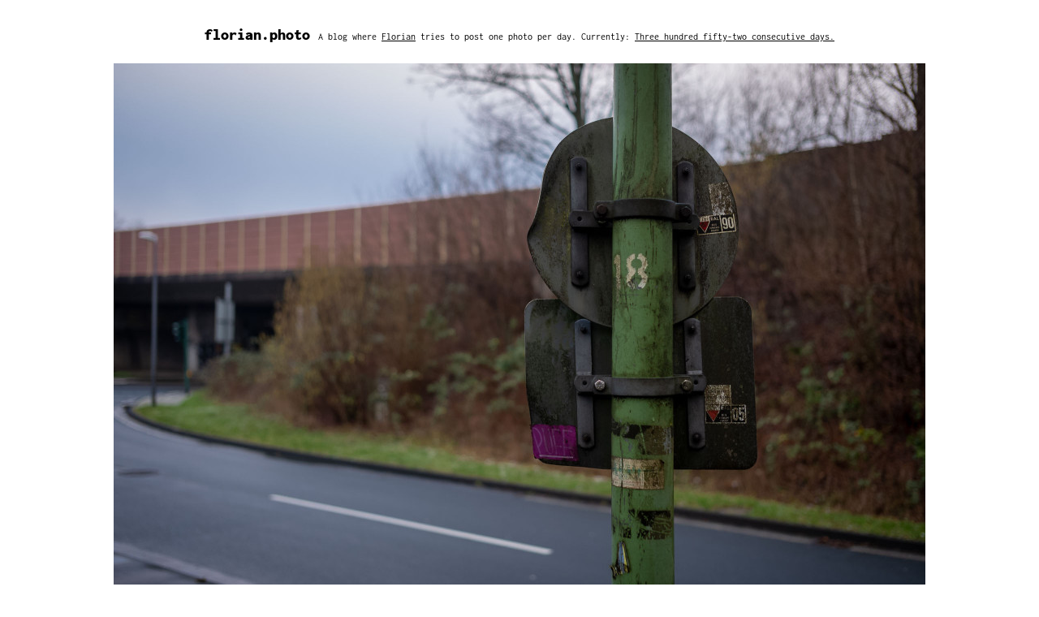

--- FILE ---
content_type: text/html; charset=UTF-8
request_url: https://florian.photo/2023-01-17/?collection=color
body_size: 11500
content:
<!DOCTYPE html>
<html lang="en" class="">
<head>
	<meta charset="utf-8">
	<meta name="viewport" content="width=device-width, initial-scale=1">
	<meta name="view-transition" content="same-origin">
	<meta property="og:locale" content="en" />
	<meta property="og:type" content="article" />
	<meta property="og:title" content="2023-01-17" />
	<meta name="description" content="Observing color. (And grime)" />
	<meta property="og:description" content="Observing color. (And grime)" />
	<meta property="og:url" content="https://florian.photo/2023-01-17" />
	<meta property="og:site_name" content="florian.photo" />
	<meta property="og:image" content="https://florian.photo/media/pages/2023-01-17/8cc993d85c-1673954530/floz1271-1000x.jpg" />
	<meta property="og:image:width" content="2000" />
	<meta property="og:image:height" content="1333" />
	<meta name="fediverse:creator" content="@florianziegler@mastodon.social" />
	<link rel="alternate" title="florian.photo" type="application/atom+xml" href="https://florian.photo/feed" />
	<link rel="icon" href="data:image/svg+xml,<svg xmlns=%22http://www.w3.org/2000/svg%22 viewBox=%220 0 100 100%22><text y=%22.9em%22 font-size=%2280%22> 📷 </text></svg>">
	<link rel="canonical" href="https://florian.photo/2023-01-17" />
	<link rel="me" href="https://mastodon.social/@florianziegler" />
	<link rel="me" href="https://feed.city/feed?url=https://florian.photo/feed" />
	<link rel="me" href="https://github.com/florianziegler" />
	<title>2023-01-17 &ndash; florian.photo</title>
	<style>:root {
	--color-txt: black;
	--color-bg: white;
}

@media (prefers-color-scheme: dark) {
	:root {
		--color-txt: white;
		--color-bg: black;
	}
}

html.light {
	--color-txt: black;
	--color-bg: white;
}

html.dark {
	--color-txt: white;
	--color-bg: black;
}

@font-face {
	font-family: 'Inconsolata';
	src: url('/assets/fonts/inconsolata.woff2') format('woff2');
	font-weight: 1 900;
	font-display: swap;
}

html {
	box-sizing: border-box;
	color: var(--color-txt);
	background-color: var(--color-bg);
	font-family: -apple-system, BlinkMacSystemFont, "Segoe UI", Roboto, Oxygen-Sans, Ubuntu, Cantarell, "Helvetica Neue", sans-serif;
}

@supports (font-variation-settings: normal) {
	html,
	select,
	input,
	button {
		font-family: "Inconsolata", -apple-system, BlinkMacSystemFont, "Segoe UI", Roboto, Oxygen-Sans, Ubuntu, Cantarell, "Helvetica Neue", sans-serif;
	}

	code {
		font-family: "Inconsolata", -apple-system, BlinkMacSystemFont, "Segoe UI", Roboto, Oxygen-Sans, Ubuntu, Cantarell, "Helvetica Neue", sans-serif;
	}
}

*,
*:before,
*:after {
	box-sizing: inherit;
}

body {
	display: flex;
	flex-direction: column;
	justify-content: flex-start;
	align-items: center;
	min-height: 100vh;
	margin: 0;
	padding: 28px;
	font-size: 16px;
	font-weight: 400;
	line-height: 1.5;
}

@media only screen and (min-width: 768px) {
	body {
		justify-content: center;
	}
}

img {
	max-width: 100%;
	height: auto;
}

a {
	color: var(--color-txt);
}

.site-header {
	margin-bottom: 20px;
	text-align: center;
	display: flex;
	flex-direction: column;
	justify-content: center;
	align-items: center;
}

@media only screen and (min-width: 768px) {
	.site-header {
		flex-direction: row;
		align-items: baseline;
	}
}

.logo {
	margin: 0 0.5em 0 0;
/* 	text-transform: uppercase; */
	font-size: 20px;
	font-weight: 900;
	text-decoration: none;
/* 	font-variation-settings: 'wght' 900; */
}

.logo:hover {
	text-decoration: underline;
}

.description {
	font-size: 12px;
}

.main {
	width: 100%;
}

.collection {
	display: flex;
	flex-wrap: wrap;
	margin: 2rem auto;
	width: 100%;
	max-width: 1000px;
}

.collection__title,
.gallery__title {
	display: flex;
	margin: 0 0 1rem;
	width: 100%;
	font-size: 0.875rem;
}

.collection__title a {
	margin-left: 3px;
}


.collection__description {
	margin: -1rem 0 1rem;
	font-size: 0.875rem;
	width: 100%;
}

.gallery__description {
	margin: -1rem 0 0.25rem;
	font-size: 14px;
	width: 100%;
}

.collection__description p,
.gallery__description p {
	margin: 0;
}

.gallery__audio {
	margin: -0.25rem 0 0.25rem;
}

.gallery__audio p {
	margin: 0;
	font-size: 0.875rem;
}

.collection__license {
	margin: 0 0 1rem;
	font-size: 12px;
	width: 100%;
}

.collection__license p {
	margin: 0;
}

.collection__item {
	position: relative;
	width: calc( 50% - 2px );
	margin: 1px;
	padding-top: 33%;
	font-size: 0.875rem;
	background-color: black; /* This is black no matter the color scheme */
	overflow: hidden;
}

@media only screen and (min-width: 768px) {
	.collection__item {
		padding-top: 16.5%;
		width: calc( 25% - 2px );
	}
}

.collection__item-inner {
	display: block;
	position: absolute;
	top: 0;
	left: 0;
	bottom: 0;
	right: 0;
	text-align: center;
}

.collection__item-img {
	max-height: 100%;
	max-width: 100%;
	width: auto;
	height: auto;
	vertical-align: bottom;
}

.collection__item-num {
	position: absolute;
	bottom: 0.25rem;
	right: 0.3rem;
	color: var(--color-txt);
	background-color: var(--color-bg);
	padding: 0.45rem 0 0 0;
	width: 1.8rem;
	height: 1.8rem;
	font-size: 0.65rem;
	font-weight: 700;
	border-radius: 50px;
	text-align: center;
}

figure {
	margin: 0;
	padding: 0;
}

.title {
	display: flex;
	margin: 0;
	font-size: 14px;
}

.legacy-title-date {
	margin-left: 10px;
}

.audio-player {
	display: flex;
	flex-wrap: wrap;
	align-items: center;
	margin-left: 10px;
	padding-top: 2px;
}

.audio-player .audio-new {
	display: none;
}

@media only screen and (min-width: 768px) {
	.audio-player .audio-new {
		display: inline-block;
		margin-left: 12px;
		margin-top: -2px;
		padding: 3px 3px;
		font-size: 11px;
		line-height: 1;
		font-weight: normal;
	}
}

.audio-control {
	margin: 0;
	padding: 0;
	line-height: 1;
	background: transparent;
	border: none;
	cursor: pointer;
}

.audio-control .pause,
.audio-control.play .play {
	display: none;
}

.audio-control.play .pause {
	display: inline-block;
}

.audio-control svg {
	stroke: var(--color-txt);
}

#show-meta,
#expanded,
[id^=gallery__switch] {
	display: none;
}

.gallery-wrap {
	flex: 1 0 auto;
	width: 100%;
	position: relative;
}

.gallery {
	position: relative;
	margin: 0 auto;
	width: 100%;
	max-width: 1000px;
	overflow: hidden;
	display: block;
	flex-wrap: nowrap;
	justify-content: flex-start;
	align-items: flex-start;
}

@media only screen and (min-width: 768px) {
	.gallery {
		display: flex;
	}
}

#expanded:checked + .gallery-wrap .gallery {
	display: block;
}

.gallery__item {
	position: relative;
	width: 100%;
	background-size: cover;
	display: flex;
	justify-content: flex-end;
	align-items: center;
	flex-direction: column;
	transition: opacity 2s;
	z-index: 1;
	order: 2;
	flex: 1 0 100%;
}

@media only screen and (min-width: 450px) {
	.gallery__item {
		position: relative;
		margin-bottom: calc(2rem - 23px);
		padding-top: 66.65%;
		width: 100%;
		background-size: cover;
		display: flex;
		justify-content: flex-end;
		align-items: center;
		flex-direction: column;
		transition: opacity 2s;
		z-index: 1;
		order: 2;
		flex: 1 0 100%;
	}
}

#show-meta:checked ~ .gallery-wrap .gallery__item {
	margin-bottom: 2rem;
}

.gallery-wrap > input[type="radio"]:nth-child(1):checked ~ .gallery .gallery__item:nth-child(1),
.gallery-wrap > input[type="radio"]:nth-child(2):checked ~ .gallery .gallery__item:nth-child(2),
.gallery-wrap > input[type="radio"]:nth-child(3):checked ~ .gallery .gallery__item:nth-child(3),
.gallery-wrap > input[type="radio"]:nth-child(4):checked ~ .gallery .gallery__item:nth-child(4),
.gallery-wrap > input[type="radio"]:nth-child(5):checked ~ .gallery .gallery__item:nth-child(5),
.gallery-wrap > input[type="radio"]:nth-child(6):checked ~ .gallery .gallery__item:nth-child(6),
.gallery-wrap > input[type="radio"]:nth-child(7):checked ~ .gallery .gallery__item:nth-child(7),
.gallery-wrap > input[type="radio"]:nth-child(8):checked ~ .gallery .gallery__item:nth-child(8),
.gallery-wrap > input[type="radio"]:nth-child(9):checked ~ .gallery .gallery__item:nth-child(9),
.gallery-wrap > input[type="radio"]:nth-child(10):checked ~ .gallery .gallery__item:nth-child(10),
.gallery-wrap > input[type="radio"]:nth-child(11):checked ~ .gallery .gallery__item:nth-child(11),
.gallery-wrap > input[type="radio"]:nth-child(12):checked ~ .gallery .gallery__item:nth-child(12),
.gallery-wrap > input[type="radio"]:nth-child(13):checked ~ .gallery .gallery__item:nth-child(13),
.gallery-wrap > input[type="radio"]:nth-child(14):checked ~ .gallery .gallery__item:nth-child(14),
.gallery-wrap > input[type="radio"]:nth-child(15):checked ~ .gallery .gallery__item:nth-child(15),
.gallery-wrap > input[type="radio"]:nth-child(16):checked ~ .gallery .gallery__item:nth-child(16),
.gallery-wrap > input[type="radio"]:nth-child(17):checked ~ .gallery .gallery__item:nth-child(17),
.gallery-wrap > input[type="radio"]:nth-child(18):checked ~ .gallery .gallery__item:nth-child(18),
.gallery-wrap > input[type="radio"]:nth-child(19):checked ~ .gallery .gallery__item:nth-child(19),
.gallery-wrap > input[type="radio"]:nth-child(20):checked ~ .gallery .gallery__item:nth-child(20),
.gallery-wrap > input[type="radio"]:nth-child(21):checked ~ .gallery .gallery__item:nth-child(21),
.gallery-wrap > input[type="radio"]:nth-child(22):checked ~ .gallery .gallery__item:nth-child(22),
.gallery-wrap > input[type="radio"]:nth-child(23):checked ~ .gallery .gallery__item:nth-child(23),
.gallery-wrap > input[type="radio"]:nth-child(24):checked ~ .gallery .gallery__item:nth-child(24),
.gallery-wrap > input[type="radio"]:nth-child(25):checked ~ .gallery .gallery__item:nth-child(25) {
	order: 1;
}

.gallery__item_inner {
	/* position: absolute;
	top: 0;
	left: 0;
	right: 0;
	bottom: 0;
	width: 100%;
	height: calc( 100% - 23px );
	max-height: calc( 100% - 23px ); */
}

@media only screen and (min-width: 450px) {
	.gallery__item_inner {
		position: absolute;
		top: 0;
		left: 0;
		right: 0;
		bottom: 0;
		display: flex;
		width: 100%;
		height: calc( 100% - 23px );
		max-height: calc( 100% - 23px );
		aspect-ratio: 3 / 2;
		background-color: black; /* This is black no matter the color scheme */
	}
}

.gallery__item img {
	display: block;
	object-fit: contain;
	margin: 0 auto 0 auto;
	max-width: 100%;
	width: 1000px;
	height: auto;
	max-height: 100%;
}

.gallery__item-caption {
	margin: 0 auto;
	padding-top: 5px;
	width: 100%;
	max-width: 1000px;
	min-height: 23px;
	text-align: center;
	font-size: 12px;
	background-color: var(--color-bg);
}

.gallery__item-meta {
	display: none;
}

#show-meta:checked ~ .gallery-wrap .gallery__item-meta {
	display: inline-block;
}

.gallery__item-previous,
.gallery__item-next {
	position: absolute;
	top: calc( 50% - 15px );
	left: 10px;
	width: 30px;
	height: 30px;
	background: rgba(255,255,255,0.75) url("data:image/svg+xml,%3Csvg xmlns='http://www.w3.org/2000/svg' width='30' height='30' viewBox='0 0 24 24' fill='none' stroke='currentColor' stroke-width='3' stroke-linecap='round' stroke-linejoin='round'%3E%3Cpath d='M15 18l-6-6 6-6'/%3E%3C/svg%3E") no-repeat left 2px center;
	background-size: 24px 24px;
	border-radius: 15px;
	z-index: 2;
	text-align: center;
	cursor: pointer;
	display: none;
	text-indent: -10000em;
}

.gallery__item-next {
	position: absolute;
	left: auto;
	right: 10px;
	padding: 0 20px 0 0;
	background: rgba(255,255,255,0.75) url("data:image/svg+xml,%3Csvg xmlns='http://www.w3.org/2000/svg' width='30' height='30' viewBox='0 0 24 24' fill='none' stroke='currentColor' stroke-width='3' stroke-linecap='round' stroke-linejoin='round'%3E%3Cpath d='M9 18l6-6-6-6'/%3E%3C/svg%3E") no-repeat right 2px center;
	background-size: 24px 24px;
}

@media only screen and (min-width: 768px) {
	.gallery:hover .gallery__item-previous,
	.gallery:hover .gallery__item-next {
		display: block;
	}
}

#expanded:checked ~ .gallery-wrap .gallery .gallery__item .gallery__item-previous,
#expanded:checked ~ .gallery-wrap .gallery .gallery__item .gallery__item-next {
	display: none;
}

.gallery__nav-wrap {
	margin-bottom: 1rem;
	width: 100%;
	display: flex;
	flex-wrap: wrap;
	justify-content: center;
	align-items: center;
}

.gallery__nav {
	display: none;
	flex: 1 0 100%;
	margin-bottom: 1rem;
	width: 100%;
	line-height: 1;
	text-align: center;
}

@media only screen and (min-width: 768px) {
	.gallery__nav {
		display: block;
		flex: 0 0 auto;
		margin-bottom: 0;
		width: auto;
		height: 1.3rem;
	}
}

.gallery__switch {
	display: inline-block;
	margin: 0 5px;
	width: 15px;
	height: 15px;
	line-height: 0;
	background-color: var(--color-bg);
	border: 1px solid var(--color-txt);
	border-radius: 15px;
	text-indent: -10000em;
	cursor: pointer;
}

@media only screen and (min-width: 768px) {
	.gallery__switch {
		width: 8px;
		height: 8px;
		border-radius: 8px;
	}
}

.gallery__switch:hover,
.gallery__switch:focus {
	background-color: black; /* This is black no matter the color scheme */
}

.gallery-wrap > input[type="radio"]:nth-child(1):checked ~ .gallery__nav-wrap .gallery__nav > .gallery__switch:nth-child(1),
.gallery-wrap > input[type="radio"]:nth-child(2):checked ~ .gallery__nav-wrap .gallery__nav > .gallery__switch:nth-child(2),
.gallery-wrap > input[type="radio"]:nth-child(3):checked ~ .gallery__nav-wrap .gallery__nav > .gallery__switch:nth-child(3),
.gallery-wrap > input[type="radio"]:nth-child(4):checked ~ .gallery__nav-wrap .gallery__nav > .gallery__switch:nth-child(4),
.gallery-wrap > input[type="radio"]:nth-child(5):checked ~ .gallery__nav-wrap .gallery__nav > .gallery__switch:nth-child(5),
.gallery-wrap > input[type="radio"]:nth-child(6):checked ~ .gallery__nav-wrap .gallery__nav > .gallery__switch:nth-child(6),
.gallery-wrap > input[type="radio"]:nth-child(7):checked ~ .gallery__nav-wrap .gallery__nav > .gallery__switch:nth-child(7),
.gallery-wrap > input[type="radio"]:nth-child(8):checked ~ .gallery__nav-wrap .gallery__nav > .gallery__switch:nth-child(8),
.gallery-wrap > input[type="radio"]:nth-child(9):checked ~ .gallery__nav-wrap .gallery__nav > .gallery__switch:nth-child(9),
.gallery-wrap > input[type="radio"]:nth-child(10):checked ~ .gallery__nav-wrap .gallery__nav > .gallery__switch:nth-child(10),
.gallery-wrap > input[type="radio"]:nth-child(11):checked ~ .gallery__nav-wrap .gallery__nav > .gallery__switch:nth-child(11),
.gallery-wrap > input[type="radio"]:nth-child(12):checked ~ .gallery__nav-wrap .gallery__nav > .gallery__switch:nth-child(12),
.gallery-wrap > input[type="radio"]:nth-child(13):checked ~ .gallery__nav-wrap .gallery__nav > .gallery__switch:nth-child(13),
.gallery-wrap > input[type="radio"]:nth-child(14):checked ~ .gallery__nav-wrap .gallery__nav > .gallery__switch:nth-child(14),
.gallery-wrap > input[type="radio"]:nth-child(15):checked ~ .gallery__nav-wrap .gallery__nav > .gallery__switch:nth-child(15),
.gallery-wrap > input[type="radio"]:nth-child(16):checked ~ .gallery__nav-wrap .gallery__nav > .gallery__switch:nth-child(16),
.gallery-wrap > input[type="radio"]:nth-child(17):checked ~ .gallery__nav-wrap .gallery__nav > .gallery__switch:nth-child(17),
.gallery-wrap > input[type="radio"]:nth-child(18):checked ~ .gallery__nav-wrap .gallery__nav > .gallery__switch:nth-child(18),
.gallery-wrap > input[type="radio"]:nth-child(19):checked ~ .gallery__nav-wrap .gallery__nav > .gallery__switch:nth-child(19),
.gallery-wrap > input[type="radio"]:nth-child(20):checked ~ .gallery__nav-wrap .gallery__nav > .gallery__switch:nth-child(20),
.gallery-wrap > input[type="radio"]:nth-child(21):checked ~ .gallery__nav-wrap .gallery__nav > .gallery__switch:nth-child(21),
.gallery-wrap > input[type="radio"]:nth-child(22):checked ~ .gallery__nav-wrap .gallery__nav > .gallery__switch:nth-child(22),
.gallery-wrap > input[type="radio"]:nth-child(23):checked ~ .gallery__nav-wrap .gallery__nav > .gallery__switch:nth-child(23),
.gallery-wrap > input[type="radio"]:nth-child(24):checked ~ .gallery__nav-wrap .gallery__nav > .gallery__switch:nth-child(24),
.gallery-wrap > input[type="radio"]:nth-child(25):checked ~ .gallery__nav-wrap .gallery__nav > .gallery__switch:nth-child(25) {
	background-color: var(--color-txt);
	cursor: default;
	pointer-events: none;
}

[for=expanded] {
	display: none;
	padding-left: 1rem;
	font-size: 12px;
	cursor: pointer;
}

@media only screen and (min-width: 768px) {
	[for=expanded] {
		display: block;
	}
}

[for=expanded] svg {
	stroke: var(--color-txt);
	vertical-align: middle;
	transform: translateY(-1px);
}

[for=expanded] .expand {
	display: inline;
}
[for=expanded] .contract {
	display: none;
}

#expanded:checked + .gallery-wrap [for=expanded] .expand {
	display: none;
}
#expanded:checked + .gallery-wrap [for=expanded] .contract {
	display: inline;
}

#expanded:checked + .gallery-wrap .gallery__nav {
	display: none;
}

.content {
	position: relative;
	order: 3;
	margin: 0 auto;
	width: 100%;
	max-width: 1000px;
	font-size: 14px;
	text-align: left;
}

.content p {
	margin: 0 0 1em;
}

.content hr {
	margin: 1rem 0 0.75rem;
	width: 1rem;
	border: none;
	border-bottom: 1px solid var(--color-txt);
}

.content label {
	text-decoration: underline;
	cursor: pointer;
}

.footnote-ref {
	vertical-align: super;
	font-size: 80%;
	line-height: 0;
}

.footnotes {
	position: relative;
	margin: 1.5rem 0 0;
	padding: 0.5rem 0 0 1.25rem;
	font-size: 0.875em;
}

.footnotes:before {
	content: '';
	position: absolute;
	left: 0;
	top: 0;
	width: 20px;
	height: 1px;
	background-color: var(--color-txt);
}

.footnote-back {
	font-size: 80%;
}

.sub-meta {
	position: relative;
	margin: 1rem auto 0;
	max-width: 1000px;
	font-size: 12px;
}

.like,
.light .like {
	display: inline-block;
	margin: 3px 0 0 6px;
	width: 15px;
	height: 15px;
	color: var(--color-txt);
	background: transparent url("data:image/svg+xml,%3Csvg xmlns='http://www.w3.org/2000/svg' width='16' height='16' viewBox='0 0 24 24' fill='none' stroke='%23000000' stroke-width='2' stroke-linecap='round' stroke-linejoin='round'%3E%3Cpath d='M20.84 4.61a5.5 5.5 0 0 0-7.78 0L12 5.67l-1.06-1.06a5.5 5.5 0 0 0-7.78 7.78l1.06 1.06L12 21.23l7.78-7.78 1.06-1.06a5.5 5.5 0 0 0 0-7.78z'%3E%3C/path%3E%3C/svg%3E") no-repeat center center;
	background-size: 13px 13px;
	border: none;
	text-indent: -100000px;
	cursor: pointer;
}

.dark .like {
  background: transparent url("data:image/svg+xml,%3Csvg xmlns='http://www.w3.org/2000/svg' width='16' height='16' viewBox='0 0 24 24' fill='none' stroke='%23ffffff' stroke-width='2' stroke-linecap='round' stroke-linejoin='round'%3E%3Cpath d='M20.84 4.61a5.5 5.5 0 0 0-7.78 0L12 5.67l-1.06-1.06a5.5 5.5 0 0 0-7.78 7.78l1.06 1.06L12 21.23l7.78-7.78 1.06-1.06a5.5 5.5 0 0 0 0-7.78z'%3E%3C/path%3E%3C/svg%3E") no-repeat center center;
}

@media (prefers-color-scheme: dark) {
	.like,
	.dark .like {
		background: transparent url("data:image/svg+xml,%3Csvg xmlns='http://www.w3.org/2000/svg' width='16' height='16' viewBox='0 0 24 24' fill='none' stroke='%23ffffff' stroke-width='2' stroke-linecap='round' stroke-linejoin='round'%3E%3Cpath d='M20.84 4.61a5.5 5.5 0 0 0-7.78 0L12 5.67l-1.06-1.06a5.5 5.5 0 0 0-7.78 7.78l1.06 1.06L12 21.23l7.78-7.78 1.06-1.06a5.5 5.5 0 0 0 0-7.78z'%3E%3C/path%3E%3C/svg%3E") no-repeat center center;
		background-size: 13px 13px;
	}

	.light .like {
		background: transparent url("data:image/svg+xml,%3Csvg xmlns='http://www.w3.org/2000/svg' width='16' height='16' viewBox='0 0 24 24' fill='none' stroke='%23000000' stroke-width='2' stroke-linecap='round' stroke-linejoin='round'%3E%3Cpath d='M20.84 4.61a5.5 5.5 0 0 0-7.78 0L12 5.67l-1.06-1.06a5.5 5.5 0 0 0-7.78 7.78l1.06 1.06L12 21.23l7.78-7.78 1.06-1.06a5.5 5.5 0 0 0 0-7.78z'%3E%3C/path%3E%3C/svg%3E") no-repeat center center;
		background-size: 13px 13px;
	}
}

.like.liked,
.light .like.liked {
	color: var(--color-txt);
	background: transparent url("data:image/svg+xml,%3Csvg xmlns='http://www.w3.org/2000/svg' width='16' height='16' viewBox='0 0 24 24' fill='%23000000' stroke='%23000000' stroke-width='2' stroke-linecap='round' stroke-linejoin='round'%3E%3Cpath d='M20.84 4.61a5.5 5.5 0 0 0-7.78 0L12 5.67l-1.06-1.06a5.5 5.5 0 0 0-7.78 7.78l1.06 1.06L12 21.23l7.78-7.78 1.06-1.06a5.5 5.5 0 0 0 0-7.78z'%3E%3C/path%3E%3C/svg%3E") no-repeat center center;
	background-size: 13px 13px;
}

.dark .like.liked {
	color: var(--color-txt);
	background: transparent url("data:image/svg+xml,%3Csvg xmlns='http://www.w3.org/2000/svg' width='16' height='16' viewBox='0 0 24 24' fill='%23ffffff' stroke='%23ffffff' stroke-width='2' stroke-linecap='round' stroke-linejoin='round'%3E%3Cpath d='M20.84 4.61a5.5 5.5 0 0 0-7.78 0L12 5.67l-1.06-1.06a5.5 5.5 0 0 0-7.78 7.78l1.06 1.06L12 21.23l7.78-7.78 1.06-1.06a5.5 5.5 0 0 0 0-7.78z'%3E%3C/path%3E%3C/svg%3E") no-repeat center center;
	background-size: 13px 13px;
}

@media (prefers-color-scheme: dark) {
	.like.liked,
	.dark .like.liked {
		background: transparent url("data:image/svg+xml,%3Csvg xmlns='http://www.w3.org/2000/svg' width='16' height='16' viewBox='0 0 24 24' fill='%23ffffff' stroke='%23ffffff' stroke-width='2' stroke-linecap='round' stroke-linejoin='round'%3E%3Cpath d='M20.84 4.61a5.5 5.5 0 0 0-7.78 0L12 5.67l-1.06-1.06a5.5 5.5 0 0 0-7.78 7.78l1.06 1.06L12 21.23l7.78-7.78 1.06-1.06a5.5 5.5 0 0 0 0-7.78z'%3E%3C/path%3E%3C/svg%3E") no-repeat center center;
		background-size: 13px 13px;
	}

	.light .like.liked {
		background: transparent url("data:image/svg+xml,%3Csvg xmlns='http://www.w3.org/2000/svg' width='16' height='16' viewBox='0 0 24 24' fill='%23000000' stroke='%23000000' stroke-width='2' stroke-linecap='round' stroke-linejoin='round'%3E%3Cpath d='M20.84 4.61a5.5 5.5 0 0 0-7.78 0L12 5.67l-1.06-1.06a5.5 5.5 0 0 0-7.78 7.78l1.06 1.06L12 21.23l7.78-7.78 1.06-1.06a5.5 5.5 0 0 0 0-7.78z'%3E%3C/path%3E%3C/svg%3E") no-repeat center center;
		background-size: 13px 13px;
	}
}

.likes-explainer {
	width: 100%;
	font-size: 14px;
	text-align: center;
}

.likes-num {
	display: inline-block;
	margin-left: 3px;
	font-size: 12px;
	font-weight: 400;
	transform: translateY(-1px);
}

.reply {
	display: block;
	text-align: center;
	margin: 2rem auto 20px;
	width: 100%;
	max-width: 1000px;
	font-size: 12px;
}

.navigation {
	display: flex;
	flex-wrap: wrap;
	justify-content: center;
	align-items: center;
	margin: 2rem auto 20px;
	width: 100%;
	max-width: 1000px;
	font-size: 12px;
}

@media only screen and (min-width: 768px) {
	.navigation {
		white-space: nowrap;
	}
}

.navigation__previous + .navigation__next:before {
	content: '•';
	margin: 0 5px;
}

.exit-collection {
	margin-top: 10px;
	width: 100%;
	max-width: 1000px;
	text-align: center;
}

.site-footer {
	margin-top: 20px;
	text-align: center;
}

.site-footer {
	margin: 0;
	font-size: 10px;
}

.site-footer a {
	white-space: nowrap;
}

.help-modal{
	position: fixed;
	top: 0;
	left: 0;
	width: 100%;
	height: 100%;
	display: none;
	justify-content: center;
	align-items: center;
	z-index: 1;
	background-color: rgba(0,0,0,0.15);
}

.dark .help-modal {
	background-color: rgba(0,0,0,0.5);
}

@media (prefers-color-scheme: dark) {
	.help-modal {
		background-color: rgba(0,0,0,0.5);
	}

	.light .help-modal,
	.streak .help-modal {
		background-color: rgba(0,0,0,0.15);
	}
}

.help-modal.is-open {
	display: flex;
}

.help-modal-inner {
	position: relative;
	padding: 2rem 3rem 2rem 2rem;
	max-width: 800px;
	background-color: var(--color-bg);
	box-shadow: 0 0 20px rgba(0,0,0,0.85);
}

.dark .help-modal-inner {
	border: 1px solid var(--color-txt);
}

@media (prefers-color-scheme: dark) {
	.help-modal-inner {
		border: 1px solid var(--color-txt);
	}

	.light .help-modal-inner{
		border: none;
	}
}

.help-modal-inner p {
	margin: 0;
}

.help-modal-inner ul {
	margin: 1rem 0 0 0;
	padding: 0 0 0 1.25rem;
	list-style: square;
}

.help-modal-inner li {
	margin-bottom: 0.5rem;
}

.help-modal-inner .close-modal {
	position: absolute;
	top: 1rem;
	right: 1rem;
	cursor: pointer;
}

.help-modal-inner .close-modal svg {
	stroke: var(--color-txt);
}

.help-modal-inner .key {
	display: inline-block;
	padding: 0.15rem 0.4rem;
	min-width: 2rem;
	font-family: 'Inconsolata';
	font-weight: 700;
	border: 1px solid #ddd;
	border-radius: 3px;
	text-align: center;
	background-color: #f9f9f9;
	cursor: pointer;
}

.dark .help-modal-inner .key {
	border: 1px solid black;
	background-color: #333;
}

@media (prefers-color-scheme: dark) {
	.help-modal-inner .key {
		border: 1px solid black;
		background-color: #333;
	}

	.light .help-modal-inner .key {
		border: 1px solid #ddd;
		background-color: #f9f9f9;
	}
}

.four-oh-four {
	text-align: center;
}

.four-oh-four p {
	margin: 0;
	font-size: 240px;
}

.lightbox__item {
	position: fixed;
	top: 0;
	left: 0;
	padding: 20px;
	width: 100%;
	height: 100%;
	z-index: 10;
	display: flex;
	justify-content: center;
	align-items: center;
	background: rgba(0,0,0,1);
	display: none;
}

.lightbox__item.active {
	display: flex;
}

.lightbox__item img {
	margin: 30px;
	width: auto;
	height: auto;
	max-width: 100%;
	max-height: 100%;
}

.lightbox__prev,
.lightbox__next {
	position: absolute;
	top: 0;
	left: 0;
	width: 50%;
	height: 100%;
	background: transparent;
	text-indent: -10000px;
}

.lightbox__prev::after,
.lightbox__next::after {
	content: '';
	position: absolute;
	top: calc(50% - 15px);
	left: 20px;
	width: 30px;
	height: 30px;
	background: rgba(255,255,255,0.75) url("data:image/svg+xml,%3Csvg xmlns='http://www.w3.org/2000/svg' width='30' height='30' viewBox='0 0 24 24' fill='none' stroke='currentColor' stroke-width='3' stroke-linecap='round' stroke-linejoin='round'%3E%3Cpath d='M15 18l-6-6 6-6'/%3E%3C/svg%3E") no-repeat left 2px center;
	background-size: 24px 24px;
	border-radius: 15px;
}

.lightbox__next {
	left: auto;
	right: 0;
	padding: 0 20px 0 0;

}

.lightbox__next::after {
	content: '';
	top: calc(50% - 15px);
	left: auto;
	right: 20px;
	background: rgba(255,255,255,0.75) url("data:image/svg+xml,%3Csvg xmlns='http://www.w3.org/2000/svg' width='30' height='30' viewBox='0 0 24 24' fill='none' stroke='currentColor' stroke-width='3' stroke-linecap='round' stroke-linejoin='round'%3E%3Cpath d='M9 18l6-6-6-6'/%3E%3C/svg%3E") no-repeat right 2px center;
	background-size: 24px 24px;
	text-indent: -10000px;
}

.lightbox__close {
	display: none;
	position: fixed;
	top: 20px;
	right: 20px;
	z-index: 11;
	width: 30px;
	height: 30px;
	background: rgba(255,255,255,0.75) url("data:image/svg+xml,%3Csvg xmlns='http://www.w3.org/2000/svg' width='30' height='30' viewBox='0 0 24 24' fill='none' stroke='currentColor' stroke-width='3' stroke-linecap='square' stroke-linejoin='arcs'%3E%3Cline x1='18' y1='6' x2='6' y2='18'%3E%3C/line%3E%3Cline x1='6' y1='6' x2='18' y2='18'%3E%3C/line%3E%3C/svg%3E") no-repeat center center;
	background-size: 24px 24px;
	border-radius: 15px;
	text-indent: -10000px;
}

.stats {
	margin-top: 2rem;
	margin-bottom: 4rem;
	font-size: 14px;
}

.stats h1 {
	margin-left: auto;
	margin-right: auto;
	font-size: 18px;
	font-weight: 700;
	max-width: 450px;
}

.stats dl {
	margin: 0 auto;
	max-width: 450px;
	display: flex;
	justify-content: flex-start;
	align-items: flex-start;
	flex-wrap: wrap;
	border-bottom: 1px solid var(--color-txt);
}

.stats dt {
	flex: 0 0 50%;
	width: 50%;
	max-width: 50%;
	margin: 0;
	padding: 0.5rem 0.5rem 0.5rem 0;
	font-weight: 700;
	border-top: 1px solid var(--color-txt);
}

.stats dd {
	flex: 0 0 50%;
	width: 50%;
	max-width: 50%;
	margin: 0;
	padding: 0.5rem 0;
	border-top: 1px solid var(--color-txt);
}

.camera-from-to {
	display: block;
	margin-bottom: 10px;
	font-size: 0.875em;
}

.camera-from-to:last-child {
	margin-bottom: 0;
}

.textpage {
	margin-top: 1em;
	margin-bottom: 3em;
	max-width: 800px;
}

.textpage h1 {
	margin-left: auto;
	margin-right: auto;
	font-size: 18px;
	font-weight: 700;
}

.textpage p {
	font-size: 14px;
}

.edit-post-link {
	padding: 0.25em 0.5em;
	position: fixed;
	bottom: 10px;
	right: 10px;
	font-size: 0.75em;
	color: var(--color-bg);
	background-color: var(--color-txt);
	border: 1px solid var(--color-txt);
	text-decoration: none;
	z-index: 1;
}

.edit-post-link:hover {
	color: var(--color-txt);
	background-color: var(--color-bg);
	text-decoration: underline;
}

.theme-switcher__message {
	height: 2.5em;
	font-size: 12px;
	text-align: center;
	color: var(--color-txt);
	background-color: var(--color-bg);
	animation: switch-theme 1s 1;
	animation-fill-mode: forwards;
	animation-delay: 2s;
	overflow: hidden;
}

@keyframes switch-theme {
	0% { opacity: 1; }
	50% { opacity: 0; height: 2.5em; }
	100% { opacity: 0; height: 0; }
}

.theme-switcher__theme {
	display: inline-block;
	padding-left: 1.3em;
}

.theme-switcher__message.light .theme-switcher__theme {
	background: url("data:image/svg+xml,%3Csvg xmlns='http://www.w3.org/2000/svg' width='16' height='16' viewBox='0 0 24 24' fill='none' stroke='currentColor' stroke-width='2' stroke-linecap='round' stroke-linejoin='round'%3E%3Ccircle cx='12' cy='12' r='5'/%3E%3Cpath d='M12 1v2M12 21v2M4.2 4.2l1.4 1.4M18.4 18.4l1.4 1.4M1 12h2M21 12h2M4.2 19.8l1.4-1.4M18.4 5.6l1.4-1.4'/%3E%3C/svg%3E") no-repeat left center;
	background-size: 12px 12px;
}

.theme-switcher__message.dark .theme-switcher__theme {
	background: url("data:image/svg+xml,%3Csvg xmlns='http://www.w3.org/2000/svg' width='16' height='16' viewBox='0 0 24 24' fill='none' stroke='%23ffffff' stroke-width='2' stroke-linecap='round' stroke-linejoin='round'%3E%3Cpath d='M21 12.79A9 9 0 1 1 11.21 3 7 7 0 0 0 21 12.79z'%3E%3C/path%3E%3C/svg%3E") no-repeat left center;
	background-size: 12px 12px;
}

.theme-switcher__message.os-default .theme-switcher__theme {
	background: url("data:image/svg+xml,%3Csvg xmlns='http://www.w3.org/2000/svg' width='16' height='16' viewBox='0 0 24 24' fill='none' stroke='currentColor' stroke-width='2' stroke-linecap='round' stroke-linejoin='round'%3E%3Ccircle cx='12' cy='12' r='10'%3E%3C/circle%3E%3Cline x1='4.93' y1='4.93' x2='19.07' y2='19.07'%3E%3C/line%3E%3C/svg%3E") no-repeat left center;
	background-size: 12px 12px;
}

@media (prefers-color-scheme: dark) {
	.theme-switcher__message.os-default .theme-switcher__theme {
		background: url("data:image/svg+xml,%3Csvg xmlns='http://www.w3.org/2000/svg' width='16' height='16' viewBox='0 0 24 24' fill='none' stroke='%23ffffff' stroke-width='2' stroke-linecap='round' stroke-linejoin='round'%3E%3Ccircle cx='12' cy='12' r='10'%3E%3C/circle%3E%3Cline x1='4.93' y1='4.93' x2='19.07' y2='19.07'%3E%3C/line%3E%3C/svg%3E") no-repeat left center;
		background-size: 12px 12px;
	}
}


.faved-on-mastodon {
	display: flex;
	justify-content: center;
	align-items: center;
}

.faved-on-mastodon__headline {
	margin: 0 6px 6px 0;
	font-size: 12px;
	font-weight: normal;
	white-space: nowrap;
}

.favorited_by {
	margin: 0;
	padding: 0;
	list-style: none;
}

.favorited_by li {
	display: inline-block;
	margin-right: 2px;
}

.favorited_by img {
	width: 20px;
	height: 20px;
	border-radius: 50%;
	filter: grayscale(100);
}

.mastodon-comments {
	margin: 3em auto 5em;
	max-width: 1000px;
	font-size: 12px;
}

.mastodon-comments__headline {
	font-size: 14px;
}

.comment {
	margin-bottom: 1em;
}

.comment__user {
	display: flex;
}
.comment img {
	margin-right: 5px;
	width: 20px;
	height: 20px;
	border-radius: 50%;
	filter: grayscale(100);
}

/**
 * Archive
 */
.archive {
	display: grid;
	grid-template-columns: 1fr;
	margin-bottom: 0;
	width: 100%;
	font-size: 12px;
}

@media only screen and (min-width: 900px) {
	.archive {
		display: grid;
		grid-template-columns: 280px calc( 100% - 280px );
		gap: 20px;
		margin-bottom: 50px;
		width: 100%;
	}	
}

.archive .site-header {
	grid-column: 1 / 3;
	text-align: center;
	flex-direction: column;
	gap: 0;
}

.archive .site-header p {
	margin: 0;
}

.filter {
	margin-top: 20px;
	margin-bottom: 40px;
}

@media only screen and (min-width: 900px) {
	.filter {
		grid-column: 1 / 2;
		position: sticky;
		align-self: start;
		top: 20px;
		margin-top: 0;
		margin-bottom: 0;
	}
}

.filter fieldset {
	padding: 0;
	border: none;
}

.filter legend {
	font-weight: 700;
	display: none;
}

.filter fieldset p {
	margin: 0 0 20px 0;
	padding: 0;
	display: grid;
	grid-template-columns: 100px auto;
}

.filter label {
	padding-top: 2px;
	font-weight: 700;
}

.filter .date-range {
	grid-template-columns: 95px auto;
	gap: 5px;
}

.filter .legend {
	grid-column: 1 / 3;
}

.filter label[for="date-start"],
.filter label[for="date-end"] {
	grid-column: 1 / 2;
}

.filter [id="date-start"], 
.filter [id="date-end"] {
	grid-column: 2 / 3;
}

.filter select:not([multiple]) {
	appearance: none;
	padding: 5px 10px;
	max-width: 100%;
	font-size: 12px;
	color: var(--color-txt);
	border: 1px solid var(--color-txt);
	background: var(--color-bg) url("data:image/svg+xml,%3Csvg xmlns='http://www.w3.org/2000/svg' width='16' height='16' viewBox='0 0 24 24' fill='none' stroke='%23000000' stroke-width='3' stroke-linecap='square' stroke-linejoin='arcs'%3E%3Cpath d='M6 9l6 6 6-6'/%3E%3C/svg%3E") no-repeat center right 10px;
	background-size: 12px 12px;
}

@media (prefers-color-scheme: dark) {
	.filter select:not([multiple]) {
		background: var(--color-bg) url("data:image/svg+xml,%3Csvg xmlns='http://www.w3.org/2000/svg' width='16' height='16' viewBox='0 0 24 24' fill='none' stroke='%23ffffff' stroke-width='3' stroke-linecap='square' stroke-linejoin='arcs'%3E%3Cpath d='M6 9l6 6 6-6'/%3E%3C/svg%3E") no-repeat center right 10px;
		background-size: 12px 12px;
	}
}

.filter select[multiple] {
	appearance: none;
	padding: 5px;
	max-width: 100%;
	height: 83px; /* TODO: Fix this on mobile */
	font-size: 12px;
	color: var(--color-txt);
	background-color: var(--color-bg);
	border: 1px solid var(--color-txt);
}

@media (pointer: coarse) {
	.filter select[multiple] {
		height: auto;
	}
}

.filter select:has(option[value=""]:not(:checked)) {
	color: var(--color-bg);
	background: var(--color-txt) url("data:image/svg+xml,%3Csvg xmlns='http://www.w3.org/2000/svg' width='16' height='16' viewBox='0 0 24 24' fill='none' stroke='%23ffffff' stroke-width='3' stroke-linecap='square' stroke-linejoin='arcs'%3E%3Cpath d='M6 9l6 6 6-6'/%3E%3C/svg%3E") no-repeat center right 10px;
	background-size: 12px 12px;
}

@media (prefers-color-scheme: dark) {
	.filter select:has(option[value=""]:not(:checked)) {
		background: var(--color-txt) url("data:image/svg+xml,%3Csvg xmlns='http://www.w3.org/2000/svg' width='16' height='16' viewBox='0 0 24 24' fill='none' stroke='%23000000' stroke-width='3' stroke-linecap='square' stroke-linejoin='arcs'%3E%3Cpath d='M6 9l6 6 6-6'/%3E%3C/svg%3E") no-repeat center right 10px;
		background-size: 12px 12px;
	}
}

.filter select[multiple] option:checked {
	background-color: var(--color-txt);
	color: var(--color-bg);
}

.filter input[type="date"] {
	appearance: none;
	padding: 5px;
	font-size: 12px;
	color: var(--color-txt);
	background-color: var(--color-bg);
	border: 1px solid var(--color-txt);
}

.filter .date-range.filter-active--date-start input[type="date"][name="date-start"],
.filter .date-range.filter-active--date-end input[type="date"][name="date-end"] {
	color: var(--color-bg);
	background-color: var(--color-txt);
}

.filter input[type="search"] {
	appearance: none;
	padding: 5px 10px;
	font-size: 12px;
	color: var(--color-txt);
	background-color: var(--color-bg);
	border: 1px solid var(--color-txt);
}

.filter input[type="search"]:not([value=""]) {
	color: var(--color-bg);
	background-color: var(--color-txt);
}

.filter input[type="range"] {
	appearance: none;
	padding: 5px 0;
	background: transparent;
	cursor: pointer;
}

.filter input[type="range"]::-webkit-slider-runnable-track {
	background: var(--color-txt);
	height: 3px;
	border: 1px solid var(--color-txt);
}

.filter input[type="range"]::-moz-range-track {
	background: var(--color-bg);
	height: 1px;
	border: 1px solid var(--color-txt);}

input[type="range"]::-webkit-slider-thumb {
	-webkit-appearance: none;
	appearance: none;
	margin-top: -12px;
	background-color: #5cd5eb;
	height: 2rem;
	width: 1rem;
}

input[type="range"]::-moz-range-thumb {
	border: none;
	border-radius: 0;
	background-color: var(--color-bg);
	border: 1px solid var(--color-txt);
	height: 15px;
	width: 15px;
}

.actions {
	display: flex;
	margin-top: 30px;
	justify-content: space-between;
}

.filter button,
.filter .button {
	padding: 9px 19px;
	appearance: none;
	color: var(--color-txt);
	background-color: var(--color-bg);
	font-size: 12px;
	font-weight: 700;
	border: 1px solid var(--color-txt);
	text-decoration: none;
}

.filter input[type="submit"] {
	padding: 10px 20px;
	appearance: none;
	color: var(--color-bg);
	background-color: var(--color-txt);
	font-size: 12px;
	font-weight: 700;
	border: none;
}



.archive-wrap {
	grid-column: 1 / 2;
	display: flex;
	flex-wrap: wrap;
	justify-content: flex-start;
	align-items: flex-start;
	gap: 5px;
	margin-bottom: 40px;
}

@media only screen and (min-width: 900px) {
	.archive-wrap {
		grid-column: 2 / 3;
		display: flex;
		flex-wrap: wrap;
		justify-content: flex-start;
		align-items: center;
		gap: 10px;
		align-self: self-start;
		margin-bottom: 0;
	}
}

.archive__item {
	position: relative;
	width: calc(50% - 4px);
	font-size: 0.875rem;
	background-color: black; /* This is black no matter the color scheme */
	overflow: hidden;
	aspect-ratio: 3 / 2;
}

.dark .archive__item--portrait {
	box-shadow: inset 0 0 1px 1px #16161d;
}

@media (prefers-color-scheme: dark) {
	.archive__item--portrait {
		box-shadow: inset 0 0 1px 1px #16161d;
	}
	
	.light .archive__item--portrait {
		box-shadow: none;
	}
}

@media only screen and (min-width: 400px) {
	.archive__item {
		width: calc(33.3333% - 4px);
		aspect-ratio: 3 / 2;
	}
}

@media only screen and (min-width: 480px) {
	.archive__item {
		width: calc(25% - 4px);
		aspect-ratio: 3 / 2;
	}
}

@media only screen and (min-width: 900px) {
	.archive__item {
		width: calc( 20% - 9px );
		aspect-ratio: 3 / 2;
	}
}

@media only screen and (min-width: 1200px) {
	.archive__item {
		width: calc( 16.66666% - 9px );
		aspect-ratio: 3 / 2;
	}
}

@media only screen and (min-width: 1800px) {
	.archive__item {
		width: calc( 12.5% - 9px );
		aspect-ratio: 3 / 2;
	}
}

@media only screen and (min-width: 2000px) {
	.archive__item {
		width: calc( 10% - 9px );
		aspect-ratio: 3 / 2;
	}
}

.archive__item-img {
	width: 100%;
	height: 100%;
	object-fit: contain;
}

.archive__item-meta {
	position: absolute;
	bottom: 0.25rem;
	right: 0.3rem;
	color: var(--color-txt);
	background-color: var(--color-bg);
	padding: 0.15rem;
	font-size: 0.75rem;
	font-weight: 700;
	text-align: center;
}


.pagination {
	grid-column: 1 / 2;
	margin-bottom: 40px;
	width: 100%;
}

@media only screen and (min-width: 900px) {
	.pagination {
		grid-column: 2 / 3;
		margin-bottom: 20px;
		width: 100%;
	}
}

.pagination ul {
	display: flex;
	justify-content: center;
	align-items: center;
	margin: 0 auto;
	padding: 0;
	font-size: 12px;
	text-align: center;
}

.pagination li {
	display: inline-block;
	/* border-right: 1px solid var(--color-txt); */
}

.pagination li:last-child {
	border-right: none;
}

.pagination a {
	position: relative;
	display: inline-block;
	padding: 0.15em 0.25em;
	width: 2em;
	height: 1.8em;
	text-decoration: none;
	/* background-color: #333; */
	/* border: 1px solid var(--color-txt); */
}

.pagination a:hover {
	color: var(--color-bg);
	background-color: var(--color-txt);
	/* background-color: #333; */
	/* border: 1px solid var(--color-txt); */
}

.pagination a[aria-current="page"] {
	/* opacity: 0.25; */
	font-weight: 700;
}

.pagination a[aria-current="page"]:after {
	content: '';
	position: absolute;
	bottom: -0.75em;
	width: 4px;
	height: 4px;
	display: block;
	border-radius: 3px;
	background-color: var(--color-txt);
	left: calc(1em - 2px);
	opacity: 1;
}

.pagination__placeholder {
	display: inline-block;
	width: 2.5em;
	opacity: 0.25;
}

.pagination__ellipsis {
	display: inline-block;
	width: 2.5em;
}

.pagination__prev svg,
.pagination__next svg,
.pagination__start svg,
.pagination__end svg,
.pagination__placeholder svg {
	width: 12px;
	height: 12px;
}

.pagination__prev a,
.pagination__next a,
.pagination__start a,
.pagination__end a,
.pagination__placeholder {
	display: flex;
	justify-content: center;
	align-items: center;
	padding: 0.15em 0.25em;
	width: 2em;
	height: 1.8em;
}

.login {
	margin: 3rem 0 4rem;
	padding: 1rem 3rem;
	width: 450px;
	max-width: 100%;
	border: 1px solid var(--color-txt);
}

.login label {
	display: block;
	padding-top: 2px;
	font-size: 12px;
	font-weight: 700;
}

.login input[type="email"] {
	appearance: none;
	padding: 5px 10px;
	width: 100%;
	font-size: 12px;
	color: var(--color-txt);
	background-color: var(--color-bg);
	border: 1px solid var(--color-txt);
}

.login input[type="submit"] {
	padding: 10px 20px;
	appearance: none;
	color: var(--color-bg);
	background-color: var(--color-txt);
	font-size: 12px;
	font-weight: 700;
	border: none;
}

.login .message {
	margin: 1rem 0;
	padding: 0.5rem 1rem;
	color: var(--color-bg);
	background-color: var(--color-txt);
}

.login .message--error a {
	color: var(--color-bg);
}

.no-images {
	display: flex;
	justify-content: center;
	align-items: center;
	width: 100%;
	min-height: 540px;
	border: 1px solid var(--color-txt);
}</style>
</head>
<body>
		<header class="site-header">
		<a class="logo" href="https://florian.photo">florian.photo</a>
		<div class="description">A blog where <a href="https://florianziegler.com/">Florian</a> <em>tries</em> to post one photo per day. <span title="352">Currently: <a href="/stats">Three hundred fifty-two consecutive days.</a></span></div>
	</header>
	<main class="main">
			<input type="checkbox" id="show-meta" autocomplete="off" />
		<input type="checkbox" id="expanded" autocomplete="off" />
		<div class="gallery-wrap">
			<input type="radio" id="gallery__switch-1" name="gallery_switch" checked="checked" autocomplete="off">			<div class="gallery">
							<figure class="gallery__item" id="slide-1">
					<div class="gallery__item_inner">
						<img class="gallery__item_img" src="https://florian.photo/media/pages/2023-01-17/8cc993d85c-1673954530/floz1271.jpg" srcset="https://florian.photo/media/pages/2023-01-17/8cc993d85c-1673954530/floz1271-2000x.jpg 2000w, https://florian.photo/media/pages/2023-01-17/8cc993d85c-1673954530/floz1271-1000x.jpg 1000w, https://florian.photo/media/pages/2023-01-17/8cc993d85c-1673954530/floz1271-640x.jpg 640w, https://florian.photo/media/pages/2023-01-17/8cc993d85c-1673954530/floz1271-500x.jpg 500w" sizes="(min-width: 1056px) 1000px, calc( 100vw - 56px )" alt="" width="2000" height="1333" />
					</div>
					<figcaption class="gallery__item-caption">
				<div class="gallery__item-meta">LEICA M10-P &bull; 35&nbsp;mm &bull; ~f/2.0 &bull; 1/125&nbsp;s</div>					</figcaption>
	
									</figure>
						</div><!-- .gallery -->

					</div><!-- .gallery-wrap -->

				<div class="content">
			<h1 class="title"><a href="https://florian.photo/2023-01-17">2023-01-17</a>						<form action="https://florian.photo/2023-01-17" method="post"><input type="submit" name="like" class="like " value="Like" /></form></h1>
			<p>Observing color. (And grime)</p>			<div class="sub-meta">								Collections: <a href="https://florian.photo/collection/commute">Commute</a>, <a href="https://florian.photo/collection/color">Color</a>				<br />On this day: <a href="https://florian.photo/16-kg">2017</a>, <a href="https://florian.photo/2018-01-17">2018</a>, <a href="https://florian.photo/2020-01-17">2020</a>, <strong title="This page!">2023</strong>, <a href="https://florian.photo/2024-01-17">2024</a>, <a href="https://florian.photo/2025-01-17">2025</a></div>		</div>
		<div class="reply">Comment via <a href="mailto:hello@florianziegler.com?subject=Comment%20on%20%272023-01-17%27"">Email</a></div>

	
		<nav class="navigation">
					<span class="navigation__previous"><a href="https://florian.photo/2023-01-14/?collection=color">Previous post (3 days earlier)</a></span>
					<span class="navigation__next"><a href="https://florian.photo/2023-01-18/?collection=color">Next post (1 day later)</a></span>
		<div class="exit-collection"><a href="https://florian.photo/2023-01-17">Exit collection</a></div>		</nav>
		</main>
	<footer class="site-footer">
		<p>&copy; 2026 Florian Ziegler 
		| <a href="https://florian.photo/feed">RSS</a> 
		&bull; <a class="random-post" href="https://florian.photo/2023-05-18">Random</a> 
		&bull; <a href="/stats/">Stats</a> 
		&bull; <a href="/archive">Archive</a> 
		&bull; <a class="open-help-modal" href="#help">Shortcuts</a>
		| <a href="https://florian.photo/newsletter/">Newsletter</a> 
		&bull; <a rel="me" href="https://mastodon.social/@florianziegler">Mastodon</a> 
		&bull; <a href="https://ko-fi.com/florianziegler">Support me</a> 
		&bull; <a href="https://florianziegler.com/impressum/">Impressum</a> 
		| <a class="theme-switcher" href="https://florian.photo/2023-01-17?theme=dark" rel="nofollow">Switch Theme</a>
		</p>
	</footer>
	<div class="help-modal" id="help">
		<div class="help-modal-inner">
			<p><strong>💡 You can use your keyboard to navigate!</strong></p>
			<ul>
				<li>Use <kbd class="key" data-key="ArrowLeft" title="left arrow key">←</kbd> and <kbd class="key" data-key="ArrowRight" title="right arrow key">→</kbd> to navigate between images</li>
				<li>Use <kbd class="key" data-key="ArrowUp" title="up arrow key">↑</kbd> and <kbd class="key" data-key="ArrowDown" title="down arrow key">↓</kbd> to switch between slide and list view</li>
				<li>Use <kbd class="key" data-key="j" title="J key">J</kbd> to go to the previous (older) post</li>
				<li>Use <kbd class="key" data-key="k" title="K key">K</kbd> to go to the next (newer) post</li>
				<li>Use <kbd class="key" data-key="x" title="X key">X</kbd> to exit a collection</li>
				<li>Use <kbd class="key" data-key="r" title="R key">R</kbd> to jump to a random post</li>
				<li>Use <kbd class="key" data-key="m" title="M key">M</kbd> to display image meta data</li>
				<li>Use <kbd class="key" data-key="p" title="P key">P</kbd> to play/pause audio (when available)</li>
				<li>Use <kbd class="key" data-key="t" title="T key">T</kbd> to switch the theme</li>
			</ul>
			<span class="close-modal js-close-modal"><svg xmlns="http://www.w3.org/2000/svg" width="20" height="20" viewBox="0 0 24 24" fill="none" stroke-width="3" stroke-linecap="square" stroke-linejoin="arcs"><line x1="18" y1="6" x2="6" y2="18"></line><line x1="6" y1="6" x2="18" y2="18"></line></svg></span>
		</div>
	</div>
	<script src="https://florian.photo/assets/js/apad.js?v=1747293535"></script>
	
</body>
</html>

--- FILE ---
content_type: application/javascript
request_url: https://florian.photo/assets/js/apad.js?v=1747293535
body_size: 1853
content:
/**
 * Switch hash in browser address bar
 */
function switchHash( num ) {
	if ( history.pushState ) {
		history.pushState( null, null, '#slide-' + ( num ) );
	}
	else {
		location.hash = '#slide-' + ( num );
	}
}

/**
 * Audio controls
 */
 var audio = document.querySelector( 'audio' );
 var audioControl = document.querySelector( '.audio-control' );
 var playState = 'pause';

 if ( audioControl !== null ) {
	audioControl.addEventListener( 'click', function( e ) {
		e.preventDefault();
		if ( playState === 'pause' ) {
			audio.play();
			playState = 'play';
			audioControl.classList.add( 'play' );
			document.querySelector( '.audio-new' ).style.display = 'none';
		}
		else {
			audio.pause();
			playState = 'pause';
			audioControl.classList.remove( 'play' );
		}
	});
 }


/**
 * Mouse navigation
 */
var galleryNav = document.querySelector( '.gallery__nav' );

if ( galleryNav !== null ) {
	galleryNav.addEventListener( 'click', function( e ) {
		switchHash( e.target.innerText );
	});
}


/**
 * Process #slide-X hash links and switch to the right slide
 */
document.addEventListener( 'click', function( e ) {
	if ( e.target.hash != null && e.target.hash.includes( '#slide-' ) ) {
		// Only switch slides if slides are actually displayed,
		// otherwise use # to scroll/jump to the respecitve image
		if ( window.innerWidth >= 768 ) {
			e.preventDefault();
			num = e.target.hash.substring( 7 );
			var radios = document.querySelectorAll( '[name="gallery_switch"]' );
			if ( 1 < radios.length ) {
				radios[num - 1].checked = true;
				switchHash( num );
			}
		}
	}
});


/**
 * Keyboard shortcuts
 */
if ( document.querySelector( '.archive' ) == null && document.querySelector( '.login' ) == null ) {

	var lightboxKey = document.querySelector( '.lightbox' ); // Only for galleries

	document.onkeydown = function( e ) {
		// Do not use this of on the archive!
		// TODO: Improve this (we also need some JS functionality for the archive)
		if ( document.querySelector( '.archive-header' ) != null ) {
			return;
		}

		switch( e.key ) {
			case ' ': // Space
				var checked = document.querySelector( '[name="gallery_switch"]:checked' );
				if ( checked != null ) {
					var num = checked.id.substring( 16 ) - 1;
					var slides = document.querySelectorAll( '.gallery__item' );
					if ( slides[num].classList.contains( 'gallery__item__video' ) ) {
						e.preventDefault();
						var video = slides[num].querySelector( 'video' );
						if ( video.paused ) {
							video.play();
						} else {
							video.pause();
						}
					}
				}
				break;
			case 'ArrowLeft': // Left
				var radios = document.querySelectorAll( '[name="gallery_switch"]' );
				if ( 1 < radios.length ) {
					var checked = document.querySelector( '[name="gallery_switch"]:checked' );
					var num = checked.id.substring( 16 );
					if ( num <= 1 ) {
						radios[radios.length - 1].checked = true;
						switchHash( radios.length );
					}
					else {
						radios[num - 2].checked = true;
						switchHash( num - 1 );
					}
				}
				if ( lightboxKey != null ) {
					var activeImg = document.querySelector( '.lightbox__item.active' );
					if ( activeImg != null ) {
						var prev = activeImg.querySelector( '.lightbox__prev' );
						if ( prev != null ) {
							[].forEach.call( lightboxImagesAll, function( element ) { element.classList.remove( 'active' ) } );
							var hash = activeImg.querySelector( '.lightbox__prev' ).hash;
							var lightbox = document.getElementById( hash.substring( 1 ) );
							lightbox.classList.add( 'active' );
							history.pushState( null, null, prev.hash );
						}
						else {
							[].forEach.call( lightboxImagesAll, function( element ) { element.classList.remove( 'active' ) } );
							document.querySelector( '.lightbox__close' ).style.display = 'none';
							history.pushState( '', document.title, window.location.pathname + window.location.search );
						}
					}
				}
				break;
			case 'j': // J -> previous post
				var temp = document.querySelectorAll( '.navigation__previous a' );
				if ( 0 < temp.length && 0 < temp[0].href.length ) {
					window.location = temp[0].href;
				}
				break;
			case 'k': // K -> next post
				var temp = document.querySelectorAll( '.navigation__next a' );
				if ( 0 < temp.length && 0 < temp[0].href.length ) {
					window.location = temp[0].href;
				}
				break;
			case 'r': // R -> random post
				var random = document.querySelectorAll( '.random-post' );
				if ( 0 < random.length && 0 < random[0].href.length ) {
					window.location = random[0].href;
				}
				break;
			case 'm': // M -> show meta data
				var metatoggle = document.querySelector( '#show-meta' );
				if ( metatoggle != null ) {
					if ( ! metatoggle.checked ) {
						metatoggle.checked = true;
						document.cookie = 'show-meta=1; path=/; max-age=3000000000; Secure';
					}
					else {
						metatoggle.checked = false;
						document.cookie = 'show-meta=1; path=/; max-age=0; Secure';
					}
				}
				break;
			case 't': // toggle theme
				var themeSwitcher = document.querySelector( '.theme-switcher' );
				themeSwitcher.click();
				break;
			case 'x': // X -> exit collection
				var temp = document.querySelectorAll( '.exit-collection a' );
				if ( 0 < temp.length && 0 < temp[0].href.length ) {
					window.location = temp[0].href;
				}
				break;
			case 'p':
				if ( audio !== null ) {
					if ( playState === 'pause' ) {
						audio.play();
						playState = 'play';
						audioControl.classList.add( 'play' );
						document.querySelector( '.audio-new' ).style.display = 'none';
					}
					else {
						audio.pause();
						playState = 'pause';
						audioControl.classList.remove( 'play' );
					}
				}
				break;
			case 'ArrowRight': // Right
				var radios = document.querySelectorAll( '[name="gallery_switch"]' );
				if ( 1 < radios.length ) {
					var checked = document.querySelector( '[name="gallery_switch"]:checked' );
					var num = checked.id.substring( 16 );
					if ( num >= radios.length ) {
						radios[0].checked = true;
						switchHash( 1 );
					}
					else {
						radios[num].checked = true;
						switchHash( parseInt( num ) + 1 );
					}
				}
				if ( lightboxKey != null ) {
					var activeImg = document.querySelector( '.lightbox__item.active' );
					if ( activeImg != null ) {
						var next = activeImg.querySelector( '.lightbox__next' );
						if ( next != null ) {
							[].forEach.call( lightboxImagesAll, function( element ) { element.classList.remove( 'active' ) } );
							var hash = activeImg.querySelector( '.lightbox__next' ).hash;
							var lightbox = document.getElementById( hash.substring( 1 ) );
							lightbox.classList.add( 'active' );
							history.pushState( null, null, next.hash );
						}
						else {
							[].forEach.call( lightboxImagesAll, function( element ) { element.classList.remove( 'active' ) } );
							document.querySelector( '.lightbox__close' ).style.display = 'none';
							history.pushState( '', document.title, window.location.pathname + window.location.search );
						}
					}
				}
				break;
			case 'ArrowDown': // Down
				var expander = document.querySelector( '#expanded' );
				if ( expander != null ) {
					expander.checked = true;
				}
				break;
			case 'ArrowUp': // Up
				var expander = document.querySelector( '#expanded' );
				if ( expander != null ) {
					expander.checked = false;
				}
				break;
			case '?':
				document.querySelector( '.help-modal' ).classList.toggle( 'is-open' );
				break;
			case 'Escape':
				document.querySelector( '.help-modal' ).classList.remove( 'is-open' );
				if ( lightboxKey != null ) {
					[].forEach.call( lightboxImagesAll, function( element ) { element.classList.remove( 'active' ) } );
					document.querySelector( '.lightbox__close' ).style.display = 'none';
					history.pushState( '', document.title, window.location.pathname + window.location.search );
				}
				break;
		}
	}

}


/**
 * Show the right image if url comes with slide-hash
 */
var num = window.location.hash.substring( 7 );
var slides = document.querySelectorAll( '[name="gallery_switch"]' ).length;
if ( num.length > 0 && num <= slides ) {
	var radio = document.querySelectorAll( '[name="gallery_switch"]:nth-of-type(' + num + ')' );
	radio[0].checked = true;
}


/**
 * Show the right image in the lightbox, if URL comes with hash
 */
if ( document.querySelector( '.lightbox' ) != null ) {
	var image = window.location.hash;
	if ( image != '' ) {
		var activeItem = document.querySelector( '.lightbox__item[id="' + image.substring(1) + '"]');
		activeItem.classList.add( 'active' );
		document.querySelector( '.lightbox__close' ).style.display = 'block';
	}
}


/**
 * Toggle help modal
 */
var toggleHelp = document.querySelector( '.open-help-modal' );

toggleHelp.addEventListener( 'click', function( e ) {
	e.preventDefault();
	document.querySelector( '.help-modal' ).classList.toggle( 'is-open' );
}, false );

var closeHelpModal = document.querySelector( '.help-modal .close-modal' );

closeHelpModal.addEventListener( 'click', function( e ) {
	document.querySelector( '.help-modal' ).classList.remove( 'is-open' );
}, false );

document.querySelector( '.help-modal-inner' ).addEventListener('click', function (e) {
	e.stopPropagation();
}, false);

document.querySelector( '.help-modal' ).addEventListener( 'click', function( e ) {
	document.querySelector( '.help-modal' ).classList.remove( 'is-open' );
}, false );


/**
 * Simulate keypresses when clicking on the keys in the help modal
 */
var helpModal = document.querySelector( '.help-modal-inner' );
helpModal.addEventListener( 'click', function( e ) {
	if ( e.target.classList.contains( 'key' ) ) {
		document.dispatchEvent(new KeyboardEvent('keydown', {'key':e.target.dataset.key} ));
	}
});


/**
 * The gallery lightbox
 */
var lightboxImagesLinks = document.querySelector( '.gallery-collection' );
var lightboxImagesAll = document.querySelectorAll( '.lightbox__item' );

if ( lightboxImagesLinks !== null ) {
	lightboxImagesLinks.addEventListener( 'click', function( e ) {
		if ( e.target.classList.contains( 'collection__item-img' ) ) {
			e.preventDefault();
			[].forEach.call( lightboxImagesAll, function( element ) { element.classList.remove( 'active' ) } );
			document.querySelector( '.lightbox__close' ).style.display = 'none';
			var hash = e.target.parentElement.parentElement.hash;
			var lightbox = document.getElementById( hash.substring( 1 ) );
			lightbox.classList.add( 'active' );
			history.pushState( null, null, hash );
			document.querySelector( '.lightbox__close' ).style.display = 'block';
		}
		if ( e.target.classList.contains( 'lightbox__next' ) || e.target.classList.contains( 'lightbox__prev' ) ) {
			e.preventDefault();
			[].forEach.call( lightboxImagesAll, function( element ) { element.classList.remove( 'active' ) } );
			document.querySelector( '.lightbox__close' ).style.display = 'none';
			var hash = e.target.hash;
			var lightbox = document.getElementById( hash.substring( 1 ) );
			lightbox.classList.add( 'active' );
			history.pushState( null, null, hash );
			document.querySelector( '.lightbox__close' ).style.display = 'block';
		}
		if ( e.target.classList.contains( 'lightbox__close') ) {
			e.preventDefault();
			[].forEach.call( lightboxImagesAll, function( element ) { element.classList.remove( 'active' ) } );
			document.querySelector( '.lightbox__close' ).style.display = 'none';
			history.pushState( '', document.title, window.location.pathname + window.location.search );
		}
	});
}


/**
 * Console message
 */
console.log("%c👋 Hi, fellow developer! I try to post dev stuff over here: https://florianziegler.com/webdev", "display: inline-block; padding: 0.75em 1em; background-color: black; color: white; font-size: 1.25em; line-height: 1;");
